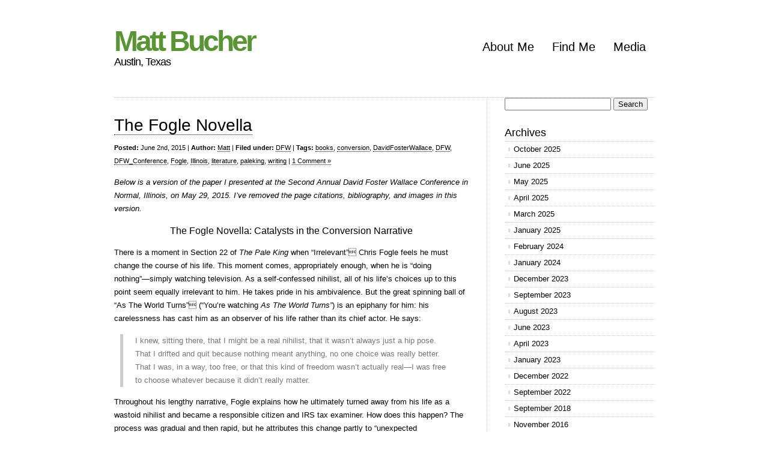

--- FILE ---
content_type: text/html; charset=UTF-8
request_url: https://www.mattbucher.com/tag/dfw_conference/
body_size: 12301
content:
<!DOCTYPE html PUBLIC "-//W3C//DTD XHTML 1.0 Transitional//EN" "http://www.w3.org/TR/xhtml1/DTD/xhtml1-transitional.dtd">
<html xmlns="http://www.w3.org/1999/xhtml" lang="en-US">

<head profile="http://gmpg.org/xfn/11">
<meta http-equiv="Content-Type" content="text/html; charset=UTF-8" />

<title>Matt Bucher   &raquo; DFW_Conference</title>

<link rel="stylesheet" href="https://www.mattbucher.com/wp-content/themes/clean-home/reset.css" type="text/css" media="screen" />
<link rel="stylesheet" href="https://www.mattbucher.com/wp-content/themes/clean-home/style.css" type="text/css" media="screen" />
<!--[if IE]><link rel="stylesheet" href="https://www.mattbucher.com/wp-content/themes/clean-home/ie.css" type="text/css" media="screen" /><![endif]-->
<link rel="alternate" type="application/rss+xml" title="Matt Bucher RSS Feed" href="https://www.mattbucher.com/feed/" />
<link rel="pingback" href="https://www.mattbucher.com/xmlrpc.php" />

<meta name='robots' content='max-image-preview:large' />
	<style>img:is([sizes="auto" i], [sizes^="auto," i]) { contain-intrinsic-size: 3000px 1500px }</style>
	<link rel="alternate" type="application/rss+xml" title="Matt Bucher &raquo; DFW_Conference Tag Feed" href="https://www.mattbucher.com/tag/dfw_conference/feed/" />
<script type="text/javascript">
/* <![CDATA[ */
window._wpemojiSettings = {"baseUrl":"https:\/\/s.w.org\/images\/core\/emoji\/16.0.1\/72x72\/","ext":".png","svgUrl":"https:\/\/s.w.org\/images\/core\/emoji\/16.0.1\/svg\/","svgExt":".svg","source":{"concatemoji":"https:\/\/www.mattbucher.com\/wp-includes\/js\/wp-emoji-release.min.js?ver=6.8.3"}};
/*! This file is auto-generated */
!function(s,n){var o,i,e;function c(e){try{var t={supportTests:e,timestamp:(new Date).valueOf()};sessionStorage.setItem(o,JSON.stringify(t))}catch(e){}}function p(e,t,n){e.clearRect(0,0,e.canvas.width,e.canvas.height),e.fillText(t,0,0);var t=new Uint32Array(e.getImageData(0,0,e.canvas.width,e.canvas.height).data),a=(e.clearRect(0,0,e.canvas.width,e.canvas.height),e.fillText(n,0,0),new Uint32Array(e.getImageData(0,0,e.canvas.width,e.canvas.height).data));return t.every(function(e,t){return e===a[t]})}function u(e,t){e.clearRect(0,0,e.canvas.width,e.canvas.height),e.fillText(t,0,0);for(var n=e.getImageData(16,16,1,1),a=0;a<n.data.length;a++)if(0!==n.data[a])return!1;return!0}function f(e,t,n,a){switch(t){case"flag":return n(e,"\ud83c\udff3\ufe0f\u200d\u26a7\ufe0f","\ud83c\udff3\ufe0f\u200b\u26a7\ufe0f")?!1:!n(e,"\ud83c\udde8\ud83c\uddf6","\ud83c\udde8\u200b\ud83c\uddf6")&&!n(e,"\ud83c\udff4\udb40\udc67\udb40\udc62\udb40\udc65\udb40\udc6e\udb40\udc67\udb40\udc7f","\ud83c\udff4\u200b\udb40\udc67\u200b\udb40\udc62\u200b\udb40\udc65\u200b\udb40\udc6e\u200b\udb40\udc67\u200b\udb40\udc7f");case"emoji":return!a(e,"\ud83e\udedf")}return!1}function g(e,t,n,a){var r="undefined"!=typeof WorkerGlobalScope&&self instanceof WorkerGlobalScope?new OffscreenCanvas(300,150):s.createElement("canvas"),o=r.getContext("2d",{willReadFrequently:!0}),i=(o.textBaseline="top",o.font="600 32px Arial",{});return e.forEach(function(e){i[e]=t(o,e,n,a)}),i}function t(e){var t=s.createElement("script");t.src=e,t.defer=!0,s.head.appendChild(t)}"undefined"!=typeof Promise&&(o="wpEmojiSettingsSupports",i=["flag","emoji"],n.supports={everything:!0,everythingExceptFlag:!0},e=new Promise(function(e){s.addEventListener("DOMContentLoaded",e,{once:!0})}),new Promise(function(t){var n=function(){try{var e=JSON.parse(sessionStorage.getItem(o));if("object"==typeof e&&"number"==typeof e.timestamp&&(new Date).valueOf()<e.timestamp+604800&&"object"==typeof e.supportTests)return e.supportTests}catch(e){}return null}();if(!n){if("undefined"!=typeof Worker&&"undefined"!=typeof OffscreenCanvas&&"undefined"!=typeof URL&&URL.createObjectURL&&"undefined"!=typeof Blob)try{var e="postMessage("+g.toString()+"("+[JSON.stringify(i),f.toString(),p.toString(),u.toString()].join(",")+"));",a=new Blob([e],{type:"text/javascript"}),r=new Worker(URL.createObjectURL(a),{name:"wpTestEmojiSupports"});return void(r.onmessage=function(e){c(n=e.data),r.terminate(),t(n)})}catch(e){}c(n=g(i,f,p,u))}t(n)}).then(function(e){for(var t in e)n.supports[t]=e[t],n.supports.everything=n.supports.everything&&n.supports[t],"flag"!==t&&(n.supports.everythingExceptFlag=n.supports.everythingExceptFlag&&n.supports[t]);n.supports.everythingExceptFlag=n.supports.everythingExceptFlag&&!n.supports.flag,n.DOMReady=!1,n.readyCallback=function(){n.DOMReady=!0}}).then(function(){return e}).then(function(){var e;n.supports.everything||(n.readyCallback(),(e=n.source||{}).concatemoji?t(e.concatemoji):e.wpemoji&&e.twemoji&&(t(e.twemoji),t(e.wpemoji)))}))}((window,document),window._wpemojiSettings);
/* ]]> */
</script>
<style id='wp-emoji-styles-inline-css' type='text/css'>

	img.wp-smiley, img.emoji {
		display: inline !important;
		border: none !important;
		box-shadow: none !important;
		height: 1em !important;
		width: 1em !important;
		margin: 0 0.07em !important;
		vertical-align: -0.1em !important;
		background: none !important;
		padding: 0 !important;
	}
</style>
<link rel='stylesheet' id='wp-block-library-css' href='https://www.mattbucher.com/wp-includes/css/dist/block-library/style.min.css?ver=6.8.3' type='text/css' media='all' />
<style id='classic-theme-styles-inline-css' type='text/css'>
/*! This file is auto-generated */
.wp-block-button__link{color:#fff;background-color:#32373c;border-radius:9999px;box-shadow:none;text-decoration:none;padding:calc(.667em + 2px) calc(1.333em + 2px);font-size:1.125em}.wp-block-file__button{background:#32373c;color:#fff;text-decoration:none}
</style>
<style id='global-styles-inline-css' type='text/css'>
:root{--wp--preset--aspect-ratio--square: 1;--wp--preset--aspect-ratio--4-3: 4/3;--wp--preset--aspect-ratio--3-4: 3/4;--wp--preset--aspect-ratio--3-2: 3/2;--wp--preset--aspect-ratio--2-3: 2/3;--wp--preset--aspect-ratio--16-9: 16/9;--wp--preset--aspect-ratio--9-16: 9/16;--wp--preset--color--black: #000000;--wp--preset--color--cyan-bluish-gray: #abb8c3;--wp--preset--color--white: #ffffff;--wp--preset--color--pale-pink: #f78da7;--wp--preset--color--vivid-red: #cf2e2e;--wp--preset--color--luminous-vivid-orange: #ff6900;--wp--preset--color--luminous-vivid-amber: #fcb900;--wp--preset--color--light-green-cyan: #7bdcb5;--wp--preset--color--vivid-green-cyan: #00d084;--wp--preset--color--pale-cyan-blue: #8ed1fc;--wp--preset--color--vivid-cyan-blue: #0693e3;--wp--preset--color--vivid-purple: #9b51e0;--wp--preset--gradient--vivid-cyan-blue-to-vivid-purple: linear-gradient(135deg,rgba(6,147,227,1) 0%,rgb(155,81,224) 100%);--wp--preset--gradient--light-green-cyan-to-vivid-green-cyan: linear-gradient(135deg,rgb(122,220,180) 0%,rgb(0,208,130) 100%);--wp--preset--gradient--luminous-vivid-amber-to-luminous-vivid-orange: linear-gradient(135deg,rgba(252,185,0,1) 0%,rgba(255,105,0,1) 100%);--wp--preset--gradient--luminous-vivid-orange-to-vivid-red: linear-gradient(135deg,rgba(255,105,0,1) 0%,rgb(207,46,46) 100%);--wp--preset--gradient--very-light-gray-to-cyan-bluish-gray: linear-gradient(135deg,rgb(238,238,238) 0%,rgb(169,184,195) 100%);--wp--preset--gradient--cool-to-warm-spectrum: linear-gradient(135deg,rgb(74,234,220) 0%,rgb(151,120,209) 20%,rgb(207,42,186) 40%,rgb(238,44,130) 60%,rgb(251,105,98) 80%,rgb(254,248,76) 100%);--wp--preset--gradient--blush-light-purple: linear-gradient(135deg,rgb(255,206,236) 0%,rgb(152,150,240) 100%);--wp--preset--gradient--blush-bordeaux: linear-gradient(135deg,rgb(254,205,165) 0%,rgb(254,45,45) 50%,rgb(107,0,62) 100%);--wp--preset--gradient--luminous-dusk: linear-gradient(135deg,rgb(255,203,112) 0%,rgb(199,81,192) 50%,rgb(65,88,208) 100%);--wp--preset--gradient--pale-ocean: linear-gradient(135deg,rgb(255,245,203) 0%,rgb(182,227,212) 50%,rgb(51,167,181) 100%);--wp--preset--gradient--electric-grass: linear-gradient(135deg,rgb(202,248,128) 0%,rgb(113,206,126) 100%);--wp--preset--gradient--midnight: linear-gradient(135deg,rgb(2,3,129) 0%,rgb(40,116,252) 100%);--wp--preset--font-size--small: 13px;--wp--preset--font-size--medium: 20px;--wp--preset--font-size--large: 36px;--wp--preset--font-size--x-large: 42px;--wp--preset--spacing--20: 0.44rem;--wp--preset--spacing--30: 0.67rem;--wp--preset--spacing--40: 1rem;--wp--preset--spacing--50: 1.5rem;--wp--preset--spacing--60: 2.25rem;--wp--preset--spacing--70: 3.38rem;--wp--preset--spacing--80: 5.06rem;--wp--preset--shadow--natural: 6px 6px 9px rgba(0, 0, 0, 0.2);--wp--preset--shadow--deep: 12px 12px 50px rgba(0, 0, 0, 0.4);--wp--preset--shadow--sharp: 6px 6px 0px rgba(0, 0, 0, 0.2);--wp--preset--shadow--outlined: 6px 6px 0px -3px rgba(255, 255, 255, 1), 6px 6px rgba(0, 0, 0, 1);--wp--preset--shadow--crisp: 6px 6px 0px rgba(0, 0, 0, 1);}:where(.is-layout-flex){gap: 0.5em;}:where(.is-layout-grid){gap: 0.5em;}body .is-layout-flex{display: flex;}.is-layout-flex{flex-wrap: wrap;align-items: center;}.is-layout-flex > :is(*, div){margin: 0;}body .is-layout-grid{display: grid;}.is-layout-grid > :is(*, div){margin: 0;}:where(.wp-block-columns.is-layout-flex){gap: 2em;}:where(.wp-block-columns.is-layout-grid){gap: 2em;}:where(.wp-block-post-template.is-layout-flex){gap: 1.25em;}:where(.wp-block-post-template.is-layout-grid){gap: 1.25em;}.has-black-color{color: var(--wp--preset--color--black) !important;}.has-cyan-bluish-gray-color{color: var(--wp--preset--color--cyan-bluish-gray) !important;}.has-white-color{color: var(--wp--preset--color--white) !important;}.has-pale-pink-color{color: var(--wp--preset--color--pale-pink) !important;}.has-vivid-red-color{color: var(--wp--preset--color--vivid-red) !important;}.has-luminous-vivid-orange-color{color: var(--wp--preset--color--luminous-vivid-orange) !important;}.has-luminous-vivid-amber-color{color: var(--wp--preset--color--luminous-vivid-amber) !important;}.has-light-green-cyan-color{color: var(--wp--preset--color--light-green-cyan) !important;}.has-vivid-green-cyan-color{color: var(--wp--preset--color--vivid-green-cyan) !important;}.has-pale-cyan-blue-color{color: var(--wp--preset--color--pale-cyan-blue) !important;}.has-vivid-cyan-blue-color{color: var(--wp--preset--color--vivid-cyan-blue) !important;}.has-vivid-purple-color{color: var(--wp--preset--color--vivid-purple) !important;}.has-black-background-color{background-color: var(--wp--preset--color--black) !important;}.has-cyan-bluish-gray-background-color{background-color: var(--wp--preset--color--cyan-bluish-gray) !important;}.has-white-background-color{background-color: var(--wp--preset--color--white) !important;}.has-pale-pink-background-color{background-color: var(--wp--preset--color--pale-pink) !important;}.has-vivid-red-background-color{background-color: var(--wp--preset--color--vivid-red) !important;}.has-luminous-vivid-orange-background-color{background-color: var(--wp--preset--color--luminous-vivid-orange) !important;}.has-luminous-vivid-amber-background-color{background-color: var(--wp--preset--color--luminous-vivid-amber) !important;}.has-light-green-cyan-background-color{background-color: var(--wp--preset--color--light-green-cyan) !important;}.has-vivid-green-cyan-background-color{background-color: var(--wp--preset--color--vivid-green-cyan) !important;}.has-pale-cyan-blue-background-color{background-color: var(--wp--preset--color--pale-cyan-blue) !important;}.has-vivid-cyan-blue-background-color{background-color: var(--wp--preset--color--vivid-cyan-blue) !important;}.has-vivid-purple-background-color{background-color: var(--wp--preset--color--vivid-purple) !important;}.has-black-border-color{border-color: var(--wp--preset--color--black) !important;}.has-cyan-bluish-gray-border-color{border-color: var(--wp--preset--color--cyan-bluish-gray) !important;}.has-white-border-color{border-color: var(--wp--preset--color--white) !important;}.has-pale-pink-border-color{border-color: var(--wp--preset--color--pale-pink) !important;}.has-vivid-red-border-color{border-color: var(--wp--preset--color--vivid-red) !important;}.has-luminous-vivid-orange-border-color{border-color: var(--wp--preset--color--luminous-vivid-orange) !important;}.has-luminous-vivid-amber-border-color{border-color: var(--wp--preset--color--luminous-vivid-amber) !important;}.has-light-green-cyan-border-color{border-color: var(--wp--preset--color--light-green-cyan) !important;}.has-vivid-green-cyan-border-color{border-color: var(--wp--preset--color--vivid-green-cyan) !important;}.has-pale-cyan-blue-border-color{border-color: var(--wp--preset--color--pale-cyan-blue) !important;}.has-vivid-cyan-blue-border-color{border-color: var(--wp--preset--color--vivid-cyan-blue) !important;}.has-vivid-purple-border-color{border-color: var(--wp--preset--color--vivid-purple) !important;}.has-vivid-cyan-blue-to-vivid-purple-gradient-background{background: var(--wp--preset--gradient--vivid-cyan-blue-to-vivid-purple) !important;}.has-light-green-cyan-to-vivid-green-cyan-gradient-background{background: var(--wp--preset--gradient--light-green-cyan-to-vivid-green-cyan) !important;}.has-luminous-vivid-amber-to-luminous-vivid-orange-gradient-background{background: var(--wp--preset--gradient--luminous-vivid-amber-to-luminous-vivid-orange) !important;}.has-luminous-vivid-orange-to-vivid-red-gradient-background{background: var(--wp--preset--gradient--luminous-vivid-orange-to-vivid-red) !important;}.has-very-light-gray-to-cyan-bluish-gray-gradient-background{background: var(--wp--preset--gradient--very-light-gray-to-cyan-bluish-gray) !important;}.has-cool-to-warm-spectrum-gradient-background{background: var(--wp--preset--gradient--cool-to-warm-spectrum) !important;}.has-blush-light-purple-gradient-background{background: var(--wp--preset--gradient--blush-light-purple) !important;}.has-blush-bordeaux-gradient-background{background: var(--wp--preset--gradient--blush-bordeaux) !important;}.has-luminous-dusk-gradient-background{background: var(--wp--preset--gradient--luminous-dusk) !important;}.has-pale-ocean-gradient-background{background: var(--wp--preset--gradient--pale-ocean) !important;}.has-electric-grass-gradient-background{background: var(--wp--preset--gradient--electric-grass) !important;}.has-midnight-gradient-background{background: var(--wp--preset--gradient--midnight) !important;}.has-small-font-size{font-size: var(--wp--preset--font-size--small) !important;}.has-medium-font-size{font-size: var(--wp--preset--font-size--medium) !important;}.has-large-font-size{font-size: var(--wp--preset--font-size--large) !important;}.has-x-large-font-size{font-size: var(--wp--preset--font-size--x-large) !important;}
:where(.wp-block-post-template.is-layout-flex){gap: 1.25em;}:where(.wp-block-post-template.is-layout-grid){gap: 1.25em;}
:where(.wp-block-columns.is-layout-flex){gap: 2em;}:where(.wp-block-columns.is-layout-grid){gap: 2em;}
:root :where(.wp-block-pullquote){font-size: 1.5em;line-height: 1.6;}
</style>
<link rel="https://api.w.org/" href="https://www.mattbucher.com/wp-json/" /><link rel="alternate" title="JSON" type="application/json" href="https://www.mattbucher.com/wp-json/wp/v2/tags/104" /><link rel="EditURI" type="application/rsd+xml" title="RSD" href="https://www.mattbucher.com/xmlrpc.php?rsd" />
<meta name="generator" content="WordPress 6.8.3" />

</head>

<body>

<div id="wrapper">

	<div id="header">
		<div id="logo">
		<h1><a href="http://www.mattbucher.com">Matt Bucher</a></h1>
		<h2>Austin, Texas</h2>
		</div>
		<div id="nav">
					<ul>
				<li class="page_item page-item-2"><a href="https://www.mattbucher.com/about/">About Me</a></li>
<li class="page_item page-item-7"><a href="https://www.mattbucher.com/elsewhere/">Find Me</a></li>
<li class="page_item page-item-10"><a href="https://www.mattbucher.com/media/">Media</a></li>
			</ul>
				</div>
	</div>
	<div id="content">
	
				
		<div class="post">
			<h1><a href="https://www.mattbucher.com/2015/06/02/the-fogle-novella/">The Fogle Novella</a></h1>
			<small><b>Posted:</b> June 2nd, 2015 | <b>Author:</b> <a href="https://www.mattbucher.com/author/admin/" title="Posts by Matt" rel="author">Matt</a> | <b>Filed under:</b> <a href="https://www.mattbucher.com/category/dfw/" rel="category tag">DFW</a>  | <b>Tags:</b> <a href="https://www.mattbucher.com/tag/books/" rel="tag">books</a>, <a href="https://www.mattbucher.com/tag/conversion/" rel="tag">conversion</a>, <a href="https://www.mattbucher.com/tag/davidfosterwallace/" rel="tag">DavidFosterWallace</a>, <a href="https://www.mattbucher.com/tag/dfw/" rel="tag">DFW</a>, <a href="https://www.mattbucher.com/tag/dfw_conference/" rel="tag">DFW_Conference</a>, <a href="https://www.mattbucher.com/tag/fogle/" rel="tag">Fogle</a>, <a href="https://www.mattbucher.com/tag/illinois/" rel="tag">Illinois</a>, <a href="https://www.mattbucher.com/tag/literature/" rel="tag">literature</a>, <a href="https://www.mattbucher.com/tag/paleking/" rel="tag">paleking</a>, <a href="https://www.mattbucher.com/tag/writing/" rel="tag">writing</a> | <a href="https://www.mattbucher.com/2015/06/02/the-fogle-novella/#comments">1 Comment &#187;</a></small>
			<p><em>Below is a version of the paper I presented at the Second Annual David Foster Wallace Conference in Normal, Illinois, on May 29, 2015. I&#8217;ve removed the page citations, bibliography, and images in this version.</em></p>
<h3 style="text-align: center;">The Fogle Novella: Catalysts in the Conversion Narrative</h3>
<p style="text-align: left;">There is a moment in Section 22 of <em>The Pale King</em> when &#8220;Irrelevant&#8221; Chris Fogle feels he must change the course of his life. This moment comes, appropriately enough, when he is &#8220;doing nothing&#8221;—simply watching television. As a self-confessed nihilist, all of his life&#8217;s choices up to this point seem equally irrelevant to him. He takes pride in his ambivalence. But the great spinning ball of &#8220;As The World Turns&#8221; (&#8220;You&#8217;re watching <em>As The World Turns&#8221;</em>) is an epiphany for him: his carelessness has cast him as an observer of his life rather than its chief actor. He says:</p>
<blockquote><p>I knew, sitting there, that I might be a real nihilist, that it wasn&#8217;t always just a hip pose. That I drifted and quit because nothing meant anything, no one choice was really better. That I was, in a way, too free, or that this kind of freedom wasn&#8217;t actually real—I was free to choose whatever because it didn&#8217;t really matter.</p></blockquote>
<p>Throughout his lengthy narrative, Fogle explains how he ultimately turned away from his life as a wastoid nihilist and became a responsible citizen and IRS tax examiner. How does this happen? The process was gradual and then rapid, but he attributes this change partly to &#8220;unexpected coincidences,&#8221; &#8220;changes in priorities,&#8221; and &#8220;making a <strong>choice</strong> of what was more important.&#8221; If we think of <em>The Pale King</em> as an explicitly religious novel, Fogle&#8217;s choice and his overall narrative of change can be interpreted along the lines of a conversion, like a sinner who is redeemed.</p>
<p>This essay discusses the structure of Fogle&#8217;s conversion narrative, the catalysts that force a change in his story, and the similarities his story shares with early American Puritan conversion narratives. Fogle&#8217;s Section 22 is long enough and self-contained enough to stand on its own and so I refer to it in places as &#8220;the Fogle novella&#8221; or just &#8220;the novella.&#8221; Throughout Fogle&#8217;s narrative, there are three main catalysts that instigate change within his life: 1) his father&#8217;s &#8220;Ozymandias&#8221; statement, 2) hearing the <em>As The World Turns</em> tagline, and 3) the Jesuit substitute&#8217;s speech at DePaul. As a literary construct, Fogle&#8217;s narrative mirrors the structure of Puritan conversion narratives, which Patricia Caldwell&#8217;s work has shown to be a primarily literary form masked as a religious element. Fogle&#8217;s story arc follows a surprisingly similar pattern and still adheres to the greater project of <em>The Pale King</em>: boredom as religious experience.</p>
<p>Like <em>Infinite Jest, The Pale King</em> is concerned with how we should live. Fogle&#8217;s story is vast and contains many important points about religion, Christianity, 1970s American history, drugs, tax, etc. Fogle is an aimless, lost young man, committed to the ethos of the 1970s: whatever. He grows up with divorced parents: a serious and stern father who is killed in a horrific train accident, and a freewheeling lesbian mother who smokes pot with him and opens a bookstore. With a transcript that looked like &#8220;collage art,&#8221; he tries to go to several different colleges, but nothing interests him. One day he stumbles into the wrong classroom and hears a lecture that changes his life. Eventually he finds his life&#8217;s purpose in the form of service to the IRS.</p>
<p>After high school Fogle drifted in and out of three different colleges, just going through the motions, bored to death. The first of several wake up calls that catalyzes and motivates Fogle to try to find a purpose in life is his strait-laced father inadvertently discovering him and his friends high, smoking marijuana, and covered in beer cans. It is the cliché of the father coming home early and discovering the party scene. His father then quotes Shelley&#8217;s poem &#8220;Ozymandias&#8221;—&#8221;Look on my works ye mighty and despair,&#8221; a poetic admission of failure in his own parenting and an embarrassment to the young Fogle since he doesn&#8217;t really understand the reference and feels small. But it provokes within him a moment of perfectly clear self-reflection and empathy with his father. In fact, Fogle says that his one occasion â€œsums up the whole period for me now, when I think of it.â€ The fatherâ€&#x2122;s flippant comment, combined with his lack of anger about the situation, gives Fogle a sense that true adults are capable of controlling their emotions and reacting to the world in a mature, meaningful way. Fogle realizes at this point that he has completely neglected his own emotional (and intellectual, and moral, etc.) development. The consequence of this neglect is that he is stunted, an emotionally underdeveloped child and still a burden to his parents.</p>
<p>The second catalyst that provokes Fogle into action is his inadvertently hearing the tagline of the soap opera â€œAs the World Turnsâ€ repeated on television. This statement â€œYouâ€&#x2122;re watching <em>As the World Turns</em>, Youâ€&#x2122;re watching <em>As the World Turns</em>â€ has a profound effect on his sense of coasting through life as a passive observer, a witness to his own story. Hearing that phrase shakes his entire existential foundation. He says:</p>
<blockquote><p>I knew, sitting there, that I might be a real nihilist, that it wasnâ€&#x2122;t always just a hip pose. That I drifted and quit because nothing meant anything, no one choice was really better. That I was, in a way, too free, or that this kind of freedom wasnâ€&#x2122;t actually real â€” I was free to choose â€˜whateverâ€&#x2122; because it didnâ€&#x2122;t really matter. But that this, too, was because of something I chose â€” I had somehow chosen to have nothing matter. It all felt much less abstract than it sounds to try to explain it. All this was happening while I was just sitting there, spinning the ball. The point was that, through making this choice, I didnâ€&#x2122;t matter, either. I didnâ€&#x2122;t stand for anything. If I wanted to matter â€” even just to myself â€” I would have to be less free, by deciding to choose in some kind of definite way. Even if it was nothing more than an act of will.</p></blockquote>
<p>Although this is the moment when Fogle&#8217;s aversion to his previous way of living intrudes into his consciousness, his free will requires another, more forceful catalyst to affect real change in his life. And it happens the very day after he hears â€œYouâ€&#x2122;re Watching As The World Turns.â€</p>
<p><em>The Pale King</em>, as structured by Michael Pietsch, introduces Fogle&#8217;s character in the middle of the novel, as part of the series of videotaped interviews with IRS examiners under the guise of producing an informational film about the agency called â€œYour IRS Today.â€ However, it is hinted that one of the higher-ups might be using these interviews not to actually produce a documentary video, but as revealing surveillance opportunities to spy on employees. In a note, Wallace questions the idea â€œFilm interview a sham?â€</p>
<p>Either way, it&#8217; difficult to surmise Wallace&#8217;s original &#8220;tornadic&#8221; structure of the Pale King and how the IRS video device figures into the larger whole. One theory could be that Wallace wanted to show the path that leads the characters to become IRS examiners, since many of the characters are shown as children and then as adults. For Fogle, the interview as such functions as a narrative device for a confession, with the setup resembling a confession booth. Rather than the examiner speaking to a priest through a screen, he or she is speaking directly into a camera, alone.</p>
<blockquote><p>â€œItâ€&#x2122;s an IRS examiner in a chair, in a room. There is little else to see. Facing the tripodâ€&#x2122;s camera, addressing the camera, one examiner after another.â€</p></blockquote>
<p>Responding to an open-ended interview question is therapeutic for some and requires the respondent to be self-conscious and reflective. Wallace uses the structure of the fictional IRS video to present a series of discussions on tax civics as well as the personal route toward redemption exemplified by Fogle&#8217;s story.</p>
<p>In fact, there are a number of actual IRS informational and recruitment videos, though none in the style of the fictional &#8220;Your IRS Today.&#8221; One of the most powerful recruiting tools the IRS used in the mid-1980s was a widely-distributed pamphlet called &#8220;IRS: The Whole Picture.&#8221; It provides &#8220;Seven Good Reasons To Join the IRS.&#8221; They are: 1) Your Choice of Jobs, 2) Extensive Field Work, 3) A High-Tech Employer, 4) Great Benefits, 5) Make a Difference Right Away, 6) A Nationwide Organization, and 7) A Chance to Serve the Public Good. The seven reasons are presented as popular myths that the IRS can rebut. The real-life recruitment of IRS examiners strongly relied on the concepts of choice, free will, making a difference, and public service. The myths that the recruitment brochure tries to rebut force the potential employee to confront the reality of the world such as it really is, as opposed to the way the IRS might be represented in the media or the nationâ€&#x2122;s collective consciousness. This is somewhat similar to the function of <em>The Pale King</em> itself, and these are the same values and factors that Fogle cites when he thinks about the influence of the third catalyst in his conversion â€“ the Jesuit substituteâ€&#x2122;s speech. He says:</p>
<blockquote><p>â€œI think part of what was so galvanizing was the substituteâ€&#x2122;s diagnosis of the world and reality as already essentially penetrated and formed, the real worldâ€&#x2122;s constituent info generated, and that now a meaningful choice lay in herding, corralling, and organizing that torrential flow of info. This rang true to me, though on a level that I donâ€&#x2122;t think I was even fully aware existed within me.&#8221;</p></blockquote>
<p>This also matches up with Fogleâ€&#x2122;s fatherâ€&#x2122;s claim that there are only two kinds of people in the world: â€œpeople who actually understood the technical realities of how the real world worked (via, his obvious point was, math and science), and people who didnâ€&#x2122;t.â€ After this galvanizing diagnosis of the world, itâ€&#x2122;s somewhat easier for Fogle to be swayed by the incentives offered at his local IRS recruitment center. An epic snowstorm is presented as an impediment to his road to Damascus, but Fogle persists, unwavering in his need for verifiability and his commitment to thoroughly reading the manuals presented to him.</p>
<p>Conversion narratives are as old as Christianity itself, starting with the apostle Paul. The original followers of Christ had to make an active choice to follow this new religion. Although Paulâ€&#x2122;s conversion in particular was divinely thrust upon him, the event is used as evidence of the supernatural power of God. However, the theological framework of Christian conversion has evolved dramatically from the origins of the religion, through the protestant reformation, the publication of the first English Bible, and the rise of globalization. If we look at conversion narratives in the tradition of American literature, the first surviving narratives are â€˜a series of fifty-one â€œConfessionsâ€ given at the First Church of Cambridge, Massachusetts, between 1637 and 1645, and recorded in a small private notebook by the minister of the church, Thomas Shephard. Patricia Caldwell examined these confessions in her study â€œThe Puritan Conversion Narrative: The Beginnings of American Expressionâ€ and found that early English and American conversion narratives â€œshare some basic literary techniques â€“ a heavy reliance on Scripture, a certain amount of objective self-examination and orderly arrangement.</p>
<p>Puritanism is unique here because Puritan churches allowed only the elect to join and new candidates were required to recite a conversion story in order to gain full membership in the congregation. This reliance on story carried over to the prominence of sermons. John Cotton, one of the first theologians of the Massachusetts Bay Colony believed the Bible could not save souls only by being read. To him the first step in conversion was the &#8220;pricking of the hardened heart&#8221; of the convert by hearing the word of God in a sermon. Unlike Catholicism, which emphasized the sacraments on the altar, American Puritanism, which favored predestination, focused on the words delivered from the pulpit. Compare this with the final catalyst in Fogle&#8217;s conversion â€“ the lecture from the Jesuit substitute teacher. Fogle ambles into the wrong classroom only to hear a sermon on accountancy that changes his life forever. Fogle is not changed by reading a novel or an essay â€“ it is only by hearing the Jesuit minister preach about the heroism of the everyday accountant that Fogle averts a life of wasted promise. â€œGentlemen, you are called to account,â€ he exhorts.</p>
<p>All of the catalysts in Fogle&#8217;s conversion narrative the Ozymandias line from his father, the <em>As The World Turns</em> tagline, and the Jesuit&#8217;s speechâ€”are things that he heard. Unlike his father, who â€œread constantly,â€ Fogle is most susceptible to change when the meaningful words are spoken rather than printed.</p>
<p>The structure of Puritan conversion narratives were so consistent that it was often joked that â€œmany spiritual narratives of the period were not so much composed as recited. Edmund Morgan summarized the most common sequence of events as &#8220;knowledge, conviction, faith, combat, and true, imperfect assurance. I would argue that Fogle&#8217;s narrative follows a similar formula and it would be easy enough to apply Morganâ€&#x2122;s summary to the catalysts of change in Fogle&#8217;s narrative. The common structure of these narratives often meant Puritans â€œhad great difficulty both in defining religious experience and in believing they had had it.â€ This doubt about the narrative itself manifests itself in Fogle&#8217;s opening when he says â€œIâ€&#x2122;m not sure I even know what to say. To be honest, a good bit of it I donâ€&#x2122;t remember.â€ And when he blames much of his story on â€œunexpected coincidencesâ€ and says â€œObviously these sorts of unexpected things can happen in all sorts of different ways, and itâ€&#x2122;s dangerous to make too much of them.â€</p>
<p>The fact that Puritans also required a conversion narrative to obtain church membership parallels Fogle&#8217;s explanation of those who join the IRS. They are the elect. â€œItâ€&#x2122;s not a very common typeâ€”perhaps on in 10,000â€”but the thing is, that the sort of person who decides that he wants to enter the Service really, really wants to and becomes very determined, and will be hard to put off course once heâ€&#x2122;s focused in on his real vocation and begun to be actively drawn to it.â€</p>
<p>Fogle delivers his testimony, his conversion narrative, back into a camera that he believes will carry his message into the world via a documentary film, but we learn in Section 24 that Fogle is widely despised for his lengthy â€œvocational soliloquyâ€, earning him the nickname â€œIrrelevant.â€ While the details of Fogle&#8217;s story might be irrelevant in the context of the IRS office, his narrative forms the core of <em>The Pale King</em>â€&#x2122;s project. In one of the Notes &amp; Asides at the end of the book, Wallace notes that â€œIrrelevant Chris is irrelevant only on the subject of himself? On all other topics/subjects, heâ€&#x2122;s focused &amp; cogent and interesting?â€ Wallace chose to represent Fogle&#8217;s transformation from wastoid to auditor as an overtly religious conversion partly because it fits into the greater mission he was striving toward in what became <em>The Pale King</em>:</p>
<blockquote><p>Bliss—a second-by-second joy + gratitude at the gift of being alive, conscious—lies on the other side of crushing, crushing boredom.</p></blockquote>
<p>This bliss is a type of salvation, something that must be worked toward rather than graciously received. Just as Puritans demanded of their members an explanation of how they arrived at redemption, Wallace uses Fogle to illustrate how the most complex decisions of our lives, the ones that determine our fate and our careers, evolve over time. &#8220;Aversion&#8221; comes from the Latin <em>avertere</em> which means to turn away from. And Fogle turns away from his old life, his feckless, wastoid nihilism, not to join the church, but to simply live a more meaningful life.</p>
			 <hr/>
		</div>
		
				
		
		<div class="navigation">
			<div class="alignleft"></div>
			<div class="alignright"></div>
		</div>

	
	</div>
	
	<div id="sidebar">
	<div class="block search-2 widget_search"><form role="search" method="get" id="searchform" class="searchform" action="https://www.mattbucher.com/">
				<div>
					<label class="screen-reader-text" for="s">Search for:</label>
					<input type="text" value="" name="s" id="s" />
					<input type="submit" id="searchsubmit" value="Search" />
				</div>
			</form></div><div class="block archives-2 widget_archive"><h3>Archives</h3>
			<ul>
					<li><a href='https://www.mattbucher.com/2025/10/'>October 2025</a></li>
	<li><a href='https://www.mattbucher.com/2025/06/'>June 2025</a></li>
	<li><a href='https://www.mattbucher.com/2025/05/'>May 2025</a></li>
	<li><a href='https://www.mattbucher.com/2025/04/'>April 2025</a></li>
	<li><a href='https://www.mattbucher.com/2025/03/'>March 2025</a></li>
	<li><a href='https://www.mattbucher.com/2025/01/'>January 2025</a></li>
	<li><a href='https://www.mattbucher.com/2024/02/'>February 2024</a></li>
	<li><a href='https://www.mattbucher.com/2024/01/'>January 2024</a></li>
	<li><a href='https://www.mattbucher.com/2023/12/'>December 2023</a></li>
	<li><a href='https://www.mattbucher.com/2023/09/'>September 2023</a></li>
	<li><a href='https://www.mattbucher.com/2023/08/'>August 2023</a></li>
	<li><a href='https://www.mattbucher.com/2023/06/'>June 2023</a></li>
	<li><a href='https://www.mattbucher.com/2023/04/'>April 2023</a></li>
	<li><a href='https://www.mattbucher.com/2023/01/'>January 2023</a></li>
	<li><a href='https://www.mattbucher.com/2022/12/'>December 2022</a></li>
	<li><a href='https://www.mattbucher.com/2022/09/'>September 2022</a></li>
	<li><a href='https://www.mattbucher.com/2018/09/'>September 2018</a></li>
	<li><a href='https://www.mattbucher.com/2016/11/'>November 2016</a></li>
	<li><a href='https://www.mattbucher.com/2016/08/'>August 2016</a></li>
	<li><a href='https://www.mattbucher.com/2016/06/'>June 2016</a></li>
	<li><a href='https://www.mattbucher.com/2016/04/'>April 2016</a></li>
	<li><a href='https://www.mattbucher.com/2016/03/'>March 2016</a></li>
	<li><a href='https://www.mattbucher.com/2016/02/'>February 2016</a></li>
	<li><a href='https://www.mattbucher.com/2016/01/'>January 2016</a></li>
	<li><a href='https://www.mattbucher.com/2015/11/'>November 2015</a></li>
	<li><a href='https://www.mattbucher.com/2015/10/'>October 2015</a></li>
	<li><a href='https://www.mattbucher.com/2015/08/'>August 2015</a></li>
	<li><a href='https://www.mattbucher.com/2015/07/'>July 2015</a></li>
	<li><a href='https://www.mattbucher.com/2015/06/'>June 2015</a></li>
	<li><a href='https://www.mattbucher.com/2015/03/'>March 2015</a></li>
	<li><a href='https://www.mattbucher.com/2015/02/'>February 2015</a></li>
	<li><a href='https://www.mattbucher.com/2015/01/'>January 2015</a></li>
	<li><a href='https://www.mattbucher.com/2014/11/'>November 2014</a></li>
	<li><a href='https://www.mattbucher.com/2014/09/'>September 2014</a></li>
	<li><a href='https://www.mattbucher.com/2014/06/'>June 2014</a></li>
	<li><a href='https://www.mattbucher.com/2014/04/'>April 2014</a></li>
	<li><a href='https://www.mattbucher.com/2014/01/'>January 2014</a></li>
	<li><a href='https://www.mattbucher.com/2013/12/'>December 2013</a></li>
	<li><a href='https://www.mattbucher.com/2013/11/'>November 2013</a></li>
	<li><a href='https://www.mattbucher.com/2013/09/'>September 2013</a></li>
	<li><a href='https://www.mattbucher.com/2013/08/'>August 2013</a></li>
	<li><a href='https://www.mattbucher.com/2013/06/'>June 2013</a></li>
	<li><a href='https://www.mattbucher.com/2013/02/'>February 2013</a></li>
	<li><a href='https://www.mattbucher.com/2013/01/'>January 2013</a></li>
	<li><a href='https://www.mattbucher.com/2012/09/'>September 2012</a></li>
	<li><a href='https://www.mattbucher.com/2012/05/'>May 2012</a></li>
	<li><a href='https://www.mattbucher.com/2011/10/'>October 2011</a></li>
	<li><a href='https://www.mattbucher.com/2011/03/'>March 2011</a></li>
	<li><a href='https://www.mattbucher.com/2011/02/'>February 2011</a></li>
	<li><a href='https://www.mattbucher.com/2011/01/'>January 2011</a></li>
	<li><a href='https://www.mattbucher.com/2010/12/'>December 2010</a></li>
	<li><a href='https://www.mattbucher.com/2010/11/'>November 2010</a></li>
	<li><a href='https://www.mattbucher.com/2010/10/'>October 2010</a></li>
	<li><a href='https://www.mattbucher.com/2010/08/'>August 2010</a></li>
	<li><a href='https://www.mattbucher.com/2010/06/'>June 2010</a></li>
	<li><a href='https://www.mattbucher.com/2010/05/'>May 2010</a></li>
	<li><a href='https://www.mattbucher.com/2010/04/'>April 2010</a></li>
	<li><a href='https://www.mattbucher.com/2010/03/'>March 2010</a></li>
	<li><a href='https://www.mattbucher.com/2010/01/'>January 2010</a></li>
	<li><a href='https://www.mattbucher.com/2009/11/'>November 2009</a></li>
	<li><a href='https://www.mattbucher.com/2009/04/'>April 2009</a></li>
			</ul>

			</div><div class="block categories-3 widget_categories"><h3>Categories</h3>
			<ul>
					<li class="cat-item cat-item-3"><a href="https://www.mattbucher.com/category/dfw/">DFW</a>
</li>
	<li class="cat-item cat-item-142"><a href="https://www.mattbucher.com/category/literary/">Literary</a>
</li>
	<li class="cat-item cat-item-13"><a href="https://www.mattbucher.com/category/personal/">personal</a>
</li>
	<li class="cat-item cat-item-1"><a href="https://www.mattbucher.com/category/uncategorized/">Uncategorized</a>
</li>
			</ul>

			</div>	</div>
<script type="text/javascript">

  var _gaq = _gaq || [];
  _gaq.push(['_setAccount', 'UA-17303448-3']);
  _gaq.push(['_trackPageview']);

  (function() {
    var ga = document.createElement('script'); ga.type = 'text/javascript'; ga.async = true;
    ga.src = ('https:' == document.location.protocol ? 'https://ssl' : 'http://www') + '.google-analytics.com/ga.js';
    var s = document.getElementsByTagName('script')[0]; s.parentNode.insertBefore(ga, s);
  })();

</script>

</body>

</html>

--- FILE ---
content_type: text/css
request_url: https://www.mattbucher.com/wp-content/themes/clean-home/style.css
body_size: 1597
content:
/*
Theme Name:Clean Home
Theme URI:http://midmodesign.com/news/general/our-special-wordpress-theme/
Description:This WordPress theme is one with a minimal, clean looking design and has full CSS widgetization. Special thanks to <a href="http://bryanhelmig.com/">Bryan Helmig</a> of <a href="http://midmodesign.com/">Mid Mo Web Design</a>.
Version:1.2.0
Author:Mid Mo Design
Author URI:http://midmodesign.com/
Tags:white, red, fixed-width, two-columns, right-sidebar

	"Clean Home" by http://midmodesign.com/

	This theme was designed and built by Bryan Helmig
	of Mid Mo Design: http://midmodesign.com/.

	The CSS, XHTML and design is released under the GPL.

*/

body {
font-family:Arial;
font-size:13px;
font-style:normal;
font-variant:normal;
font-weight:normal;
line-height:1.7em;
}
a {
border-bottom:1px dotted #000;
text-decoration:none;
color:#000;
font-weight:600;
}
a:hover {
color:#e12000;
border-bottom:1px dashed #e12000;
background-color:#f7f7f7;
}
hr{
margin-top:35px;
border:0;
border-top:1px dotted #ccc;
width:620px;
color:#fff;
clear:both;
}
#wrapper {
width:900px;
margin:40px auto;
}
#header {
float:left;
width:900px;
border-bottom:1px dotted #ccc;
margin:0;
}
#logo {
float:left;
width:auto;
padding:18px 0 48px 0;
}
#logo a {
color:#599435;
font-size:48px;
font-weight:600;
text-decoration:none;
border-bottom:none;
letter-spacing:-4px;
background-color:#fff;
}
#logo h2 {
font-size : 18px;
font-weight : 200;
padding : 12px 4px 0 0;
letter-spacing : -1px;
}
#nav {
float:right;
width:auto;
padding:12px 0 0;
}
#nav ul {
height:50px;
float:right;
}
#nav li {
text-align:center;
float:left;
display:inline;
width:auto;
}
#nav li a {
font-size:20px;
font-weight:400;
display:block;
padding:15px;
border-bottom:none;
}
#nav li a:hover {
background-color:#f7f7f7;
}
#blurb {
font-family:Arial;
height:auto;
border-bottom:1px dotted #ccc;
width:100%;
float:left;
padding:35px 0;
font-size:32px;
font-weight:400;
line-height:120%;
}
#blurb:hover {
color:#599435;
}
#content {
width:620px;
float:left;
border-right:1px dotted #ccc;
padding:0 0 30px 0;
min-height:420px;
}
.post {
padding:0 30px 0 0;
}
.post p {
margin:14px 0 14px 0;
}
.post em{
font-style:italic;
}
.post h2 {
font-family:Arial;
font-size:24px;
margin:25px 0 10px 0;
font-weight:normal;
}
.post h1, .post h1 a{
font-family:Arial;
font-size:28px;
margin:30px 0 10px 0;
font-weight:normal;
line-height:32px;
}
.post h3, .post h4 {
font-family:Arial;
font-size:16px;
margin:15px 0 10px 0;
font-weight:normal;
}
.post h4 {
font-size:16px;
}
.post h1:hover, .post h2:hover, .post h3:hover, .post h4:hover {
color:#e12000;
}
.post .indent {
padding-left:10px;
}
.post .indent p {
padding-left:10px;
}
.post small {
font-size:11px;
}
.post small a {
font-weight:normal;
}
.post .alignright {
float:right;
margin-left:10px;
}
.post .alignleft {
float:left;
margin-right:10px;
}
.post .aligncenter {
margin:0 auto;
display:block;
}
.post abbr {
font-weight:normal;
}
.post ul{
list-style:circle;
margin:0 0 0 25px;
}
.post ol{
list-style:decimal;
margin:0 0 0 30px;
}
.post .wp-caption {
background:#f7f7f7;
border:1px solid #ccc;
margin:10px;
text-align:center;
padding:5px 0 0;
}
.post .wp-caption-text {
margin:0;
}
.post .wp-caption a, .post .wp-caption a:hover {
border-bottom:0;
}
.post blockquote {
color:#777;
border-left:5px solid #ccc;
margin:15px 30px 0 10px;
padding-left:20px;
}
.post pre {
font-family:courier;
font-size:12px;
letter-spacing:-1px;
margin:14px 0 14px 0;
}
.post .message ul {
margin:12px 0 0;
}
.post .message {
display:none;
background:#0F67A1;
margin-top:10px;
padding:20px;
color:#fff;
}
#comments h3, #comments h4{
font-family:Arial;
font-size:14px;
margin:35px 0 5px;
font-weight:normal;
}
#comments h4{
font-size:14px;
}
#comments cite{
font-family:Arial;
font-size:18px;
font-weight:normal;
border-bottom:1px dotted #ccc;
}
#comments em {
font-style:italic;
text-align:right;
}
#comments ol.commentlist li {
margin-top:20px;
border:1px dotted #ccc;
border-right:0;
padding:10px 5px 20px 10px;
min-height:110px;
}
#comments p {
margin:10px 0 0 10px;
width:auto;
}
#comments span {
display:block;
color:#eee;
font-family:Arial;
font-size:120px;
font-weight:normal;
float:right;
padding-top:25px;
}
#comments ul.formlist {
margin:20px auto;
width:375px;
}
#comments ul.formlist li {
display:block;
margin:10px 0 0;
}
#comments ul.formlist p{
margin:10px 0 0;
text-align:center;
}
#comments input {
font-family:Arial;
width:370px;
font-size:18px;
font-weight:normal;
}
#comments textarea {
font-family:Arial;
width:370px;
font-size:18px;
font-weight:normal;
}
#comments li.submitbutton input {
text-align:center;
background:#fff;
border:1px solid #aaa;
color:#000;
font-family:Arial;
font-weight:normal;
font-size:20px;
width:374px;
}
#comments .center {
text-align:center;
}
#sidebar {
width:250px;
float:right;
margin:0 0 25px 0;
}
#sidebar h3 {
padding:25px 0 3px 0;
font-size:18px;
}
#sidebar .block ul {
border-bottom:1px dotted #ccc;
}
#sidebar .block ul .children{
border:0;
padding: 0 0 0 8px;
}
#sidebar .block li {
border-top:1px dotted #ccc;
}
#sidebar .block li a {
background:transparent url(images/bullet_black.gif) no-repeat scroll 6px 52%;
font-size:13px;
font-weight:normal;
padding:2px 0 2px 15px;
display:block;
border-bottom:none;
}
#sidebar .block li a:hover {
background:#f7f7f7 url(images/bullet_red.gif) no-repeat scroll 6px 52%;
}
#sidebar .widget_search label {
display:block;
padding:25px 0 3px 0;
font-size:18px;
border-bottom:1px dotted #ccc;
margin:0 0 5px;
}
#sidebar .widget_recent_comments li {
background:transparent url(images/bullet_black.gif) no-repeat scroll 6px 52%;
padding:2px 0 2px 15px;
}
#sidebar .widget_recent_comments li a,#sidebar .widget_recent_comments li a:hover{
background:none;
border-bottom:1px dotted #000;
text-decoration:none;
color:#000;
font-weight:600;
}
#sidebar .widget_recent_comments li a:hover {
color:#e12000;
border-bottom:1px dashed #e12000;
background-color:#f7f7f7;
}
#sidebar .widget_tag_cloud h3 {
margin:0 0 8px;
border-bottom:1px dotted #ccc;
}
#sidebar .widget_text h3 , #sidebar .calendar h3{
border-bottom:1px dotted #ccc;
}
#sidebar .calendar h3{
display:none;
}
#sidebar #wp-calendar {
width:95%;
text-align:center;
}
#sidebar #wp-calendar caption, #sidebar #wp-calendar td, #sidebar #wp-calendar th{
text-align:center;
}
#sidebar #wp-calendar caption {
font-size:18px;
padding:25px 0 3px 0;
}
#sidebar #wp-calendar th {
font-weight: bold; 
border-top:1px dotted #ccc;
border-bottom:1px dotted #ccc;
}
#sidebar #wp-calendar tfoot td{
border-top:1px dotted #ccc;
border-bottom:1px dotted #ccc;
}
#footer {
width:900px;
float:left;
border-top:1px dotted #cccccc;
text-align:center;
padding:30px 0 40px 0;
}